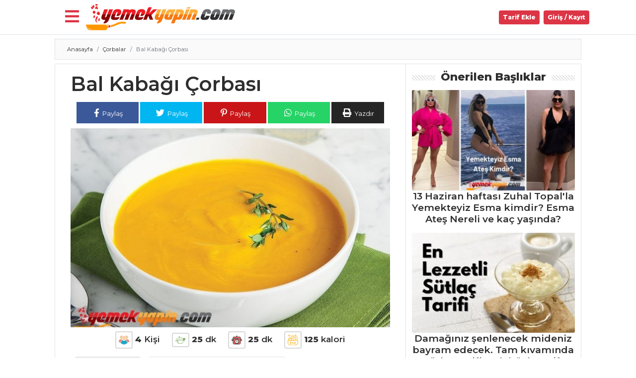

--- FILE ---
content_type: text/html; charset=UTF-8
request_url: https://yemekyapin.com/bal-kabagi-corbasi/
body_size: 16135
content:
<!DOCTYPE html>
<html lang="tr">
<head>
<title>Bal Kabağı Çorbası - Pratik, Nefis ve Lezzetli Tarifler</title>
<meta charset="utf-8">
<meta name="viewport" content="width=device-width, initial-scale=1, shrink-to-fit=no">
<meta name="description" content="Bal kabağı çorbası nasıl yapılır ?Bal kabağı çorbası en lezzetli yemek tarifleri. Bal kabağı çorbası pratik tarifi. Bal kabağı çorbası yapılışı. Bal kabağı çorb..">
<meta name="keywords" content="">
<meta name="author" content="Chef">
<meta property="og:type" content="website"/>
<meta property="og:url" content="https://yemekyapin.com/bal-kabagi-corbasi/"/>
<meta property="og:locale" content="tr_TR" />
<meta property="og:description" content="Bal kabağı çorbası nasıl yapılır ?Bal kabağı çorbası en lezzetli yemek tarifleri. Bal kabağı çorbası pratik tarifi. Bal kabağı çorbası yapılışı. Bal kabağı çorb.." />
<meta property="og:title" content="Bal Kabağı Çorbası - Pratik, Nefis ve Lezzetli Tarifler"/>
<meta property="og:image" content="https://yemekyapin.com/uploads/tarif/20783bal-kabagi-corbasi.jpg"/>
<meta property="og:site_name" content="Yemek Yapın"/>
<meta name="copyright" content="Yemek Yapın" />
<link rel="canonical" href="https://yemekyapin.com/bal-kabagi-corbasi/">
<link rel="shortcut icon" type="image/png" href="https://yemekyapin.com/favicon.png"/>
<link href="https://yemekyapin.com/public/vendor/bootstrap/css/bootstrap.min.css" rel="stylesheet">
<link rel="preconnect" href="https://fonts.gstatic.com">
<link href="https://fonts.googleapis.com/css2?family=Montserrat:wght@400;600;800&display=swap" rel="stylesheet">
<!-- <link href="https://fonts.googleapis.com/css2?family=Montserrat:ital,wght@0,100;0,300;0,600;0,800;0,900;1,400&display=swap" rel="stylesheet"> -->
<link href="https://yemekyapin.com/public/vendor/slider/swiper.min.css" rel="stylesheet">
<link rel="preload" href="https://yemekyapin.com/public/css/utarif.css" as="style" onload="this.onload=null;this.rel='stylesheet'">
    <noscript>
    <link href="https://yemekyapin.com/public/css/utarif.css" rel="stylesheet">
    </noscript>
<link rel="stylesheet" href="https://yemekyapin.com/public/css/cookiealert.css">
<link rel="stylesheet" href="https://cdnjs.cloudflare.com/ajax/libs/font-awesome/5.12.1/css/all.min.css">
<script src="https://yemekyapin.com/public/js/jquery.js"></script>
</head>
<body>
<div class="container-fluid border-bottom bg-white p-0 mb-2">
  <nav class="navbar navbar-expand-lg navbar-light" style="min-height:69px">
    <div class="container">
		<div class="buttonarea">
<button class="mr-lg-2 mr-1 text-danger bg-white" style="cursor:pointer" onclick="openNav()"><i class="fas fa-bars fa-2x"></i></button>
		</div>
<div id="myNav" class="overlaymenumobil">

<h2 class="title"><i class="fas fa-utensils"></i> Menü</h2>
<a href="javascript:void(0)" class="closebtn" onclick="closeNav()">&times;</a>
<div class="overlaymenumobil-content">
  
<ul class="nav flex-column">

          <li class="nav-item">
            <a data-push="true" data-target="#yemekyapin"  class="nav-link" href="https://yemekyapin.com/">ANASAYFA
            </a>
          </li>
          <li class="nav-item">
            <a data-push="true" data-target="#yemekyapin"  class="nav-link" href="https://yemekyapin.com/blog/">BLOG</a>
          </li>
                    <li class="nav-item">
            <a  class="nav-link" href="https://yemekyapin.com/blog/medya/">Medya</a>
          </li>
                    <li class="nav-item">
            <a  class="nav-link" href="https://yemekyapin.com/blog/aktuel/">Aktüel</a>
          </li>
                    <li class="nav-item">
            <a  class="nav-link" href="https://yemekyapin.com/blog/chefs/">Chefs</a>
          </li>
                    <li class="nav-item">
            <a  class="nav-link" href="https://yemekyapin.com/blog/haber/">Haber</a>
          </li>
                    <li class="nav-item">
            <a data-push="true" data-target="#yemekyapin"  class="nav-link" href="https://yemekyapin.com/onerilen-tarifler/">ŞEFİN TARİFLERİ</a>
          </li>
          <li class="nav-item">
            <a data-push="true" data-target="#yemekyapin"  class="nav-link" href="https://yemekyapin.com/menuler/">MENÜLER</a>
          </li>
       
        <li class="nav-item megamenu">
        <div aria-labelledby="megamneu"  class="p-0 m-0 bg-wheat shadow-sm">
          <div class="container">
            <div class="row bg-wheat p-2">

            <div class="col-lg-12 text-center">
            <h2>Tüm Kategoriler</h2>
            </div>
                  
                    <div class="col-lg-12 mb-4">
                      <h6 class="font-weight-bold text-uppercase border-bottom p-2"> <img src="https://yemekyapin.com/uploads/kategori/hamur.webp" height="20" alt=""> Hamur İşleri</h6>
                      <ul class="list-unstyled">
                                              <li class="nav-item border-bottom"><a data-push="true" data-target="#yemekyapin" href="https://yemekyapin.com/tuzlu-cay-kurabiyesi/" class="nav-link text-small pb-0"><i class="fas fa-cookie-bite"></i> Tuzlu Çay Kurabiyesi</a></li>
                                                    <li class="nav-item border-bottom"><a data-push="true" data-target="#yemekyapin" href="https://yemekyapin.com/zahterli-tuzlu-kurabiye/" class="nav-link text-small pb-0"><i class="fas fa-cookie-bite"></i> Zahterli Tuzlu Kurabiye</a></li>
                                                    <li class="nav-item border-bottom"><a data-push="true" data-target="#yemekyapin" href="https://yemekyapin.com/peynirli-ve-soganli-katmer/" class="nav-link text-small pb-0"><i class="fas fa-cookie-bite"></i> Peynirli  Ve Soğanlı Katmer</a></li>
                                                    <li class="nav-item"><strong><a data-push="true" data-target="#yemekyapin" href="https://yemekyapin.com/tarif/hamur-isleri" class="btn btn-outline-secondary p-2 my-2"> Hamur İşleri Tüm Tarifleri <i class="fas fa-chevron-right"></i></a></strong></li>
                      </ul>
                    </div>

                  
                    <div class="col-lg-12 mb-4">
                      <h6 class="font-weight-bold text-uppercase border-bottom p-2"> <img src="https://yemekyapin.com/uploads/kategori/masterchef.png" height="20" alt=""> Masterchef</h6>
                      <ul class="list-unstyled">
                                              <li class="nav-item border-bottom"><a data-push="true" data-target="#yemekyapin" href="https://yemekyapin.com/ustasindan-lezzetli-karidesli-taco-tarifi-ve-puf-noktalari/" class="nav-link text-small pb-0"><i class="fas fa-cookie-bite"></i> Ustasından lezzetli  karidesli taco tarifi ve püf noktaları...</a></li>
                                                    <li class="nav-item border-bottom"><a data-push="true" data-target="#yemekyapin" href="https://yemekyapin.com/midye-dolma-nasil-yapilir/" class="nav-link text-small pb-0"><i class="fas fa-cookie-bite"></i> Midye dolma nasıl yapılır?</a></li>
                                                    <li class="nav-item border-bottom"><a data-push="true" data-target="#yemekyapin" href="https://yemekyapin.com/geleneksel-hirvat-zrnovski-nasil-yapilir-t-puf-noktalari/" class="nav-link text-small pb-0"><i class="fas fa-cookie-bite"></i> Geleneksel Hırvat zrnovski nasıl yapılır?t Püf noktaları</a></li>
                                                    <li class="nav-item"><strong><a data-push="true" data-target="#yemekyapin" href="https://yemekyapin.com/tarif/masterchef" class="btn btn-outline-secondary p-2 my-2"> Masterchef Tüm Tarifleri <i class="fas fa-chevron-right"></i></a></strong></li>
                      </ul>
                    </div>

                  
                    <div class="col-lg-12 mb-4">
                      <h6 class="font-weight-bold text-uppercase border-bottom p-2"> <img src="https://yemekyapin.com/uploads/kategori/pasta.webp" height="20" alt=""> Pasta ve Tatlılar</h6>
                      <ul class="list-unstyled">
                                              <li class="nav-item border-bottom"><a data-push="true" data-target="#yemekyapin" href="https://yemekyapin.com/armutlu-frangipane-tart/" class="nav-link text-small pb-0"><i class="fas fa-cookie-bite"></i> ARMUTLU FRANGİPANE TART</a></li>
                                                    <li class="nav-item border-bottom"><a data-push="true" data-target="#yemekyapin" href="https://yemekyapin.com/cevizli-ve-kahve-glazurlu-kek/" class="nav-link text-small pb-0"><i class="fas fa-cookie-bite"></i> CEVİZLİ VE KAHVE GLAZÜRLÜ KEK</a></li>
                                                    <li class="nav-item border-bottom"><a data-push="true" data-target="#yemekyapin" href="https://yemekyapin.com/hurmali-ve-kakaolu-kek/" class="nav-link text-small pb-0"><i class="fas fa-cookie-bite"></i> HURMALI VE KAKAOLU KEK</a></li>
                                                    <li class="nav-item"><strong><a data-push="true" data-target="#yemekyapin" href="https://yemekyapin.com/tarif/pasta-ve-tatlilar" class="btn btn-outline-secondary p-2 my-2"> Pasta ve Tatlılar Tüm Tarifleri <i class="fas fa-chevron-right"></i></a></strong></li>
                      </ul>
                    </div>

                  
                    <div class="col-lg-12 mb-4">
                      <h6 class="font-weight-bold text-uppercase border-bottom p-2"> <img src="https://yemekyapin.com/uploads/kategori/corba.png" height="20" alt=""> Çorbalar</h6>
                      <ul class="list-unstyled">
                                              <li class="nav-item border-bottom"><a data-push="true" data-target="#yemekyapin" href="https://yemekyapin.com/kremali-pirasa-corbasi/" class="nav-link text-small pb-0"><i class="fas fa-cookie-bite"></i> Kremalı Pırasa Çorbası</a></li>
                                                    <li class="nav-item border-bottom"><a data-push="true" data-target="#yemekyapin" href="https://yemekyapin.com/midye-corbasi/" class="nav-link text-small pb-0"><i class="fas fa-cookie-bite"></i> Midye Çorbası</a></li>
                                                    <li class="nav-item border-bottom"><a data-push="true" data-target="#yemekyapin" href="https://yemekyapin.com/fasulyeli-misir-corbasi/" class="nav-link text-small pb-0"><i class="fas fa-cookie-bite"></i> Fasulyeli Mısır Çorbası</a></li>
                                                    <li class="nav-item"><strong><a data-push="true" data-target="#yemekyapin" href="https://yemekyapin.com/tarif/corbalar" class="btn btn-outline-secondary p-2 my-2"> Çorbalar Tüm Tarifleri <i class="fas fa-chevron-right"></i></a></strong></li>
                      </ul>
                    </div>

                  
                    <div class="col-lg-12 mb-4">
                      <h6 class="font-weight-bold text-uppercase border-bottom p-2"> <img src="https://yemekyapin.com/uploads/kategori/et-yemekleri.png" height="20" alt=""> Et Yemekleri</h6>
                      <ul class="list-unstyled">
                                              <li class="nav-item border-bottom"><a data-push="true" data-target="#yemekyapin" href="https://yemekyapin.com/dalyan-kofte/" class="nav-link text-small pb-0"><i class="fas fa-cookie-bite"></i> Dalyan Köfte</a></li>
                                                    <li class="nav-item border-bottom"><a data-push="true" data-target="#yemekyapin" href="https://yemekyapin.com/domatesli-kebap/" class="nav-link text-small pb-0"><i class="fas fa-cookie-bite"></i> Domatesli Kebap</a></li>
                                                    <li class="nav-item border-bottom"><a data-push="true" data-target="#yemekyapin" href="https://yemekyapin.com/halep-usulu-yogurtlu-sis-kofte/" class="nav-link text-small pb-0"><i class="fas fa-cookie-bite"></i> Halep Usulü Yoğurtlu Şiş Köfte</a></li>
                                                    <li class="nav-item"><strong><a data-push="true" data-target="#yemekyapin" href="https://yemekyapin.com/tarif/et-yemekleri" class="btn btn-outline-secondary p-2 my-2"> Et Yemekleri Tüm Tarifleri <i class="fas fa-chevron-right"></i></a></strong></li>
                      </ul>
                    </div>

                  
                    <div class="col-lg-12 mb-4">
                      <h6 class="font-weight-bold text-uppercase border-bottom p-2"> <img src="https://yemekyapin.com/uploads/kategori/sebze.webp" height="20" alt=""> Sebze Yemekleri</h6>
                      <ul class="list-unstyled">
                                              <li class="nav-item border-bottom"><a data-push="true" data-target="#yemekyapin" href="https://yemekyapin.com/soya-fasulyesi-humus/" class="nav-link text-small pb-0"><i class="fas fa-cookie-bite"></i> Soya Fasulyesi Humus</a></li>
                                                    <li class="nav-item border-bottom"><a data-push="true" data-target="#yemekyapin" href="https://yemekyapin.com/zeytinyagli-enginar/" class="nav-link text-small pb-0"><i class="fas fa-cookie-bite"></i> Zeytinyağlı Enginar</a></li>
                                                    <li class="nav-item border-bottom"><a data-push="true" data-target="#yemekyapin" href="https://yemekyapin.com/erikli-yavan-dolma/" class="nav-link text-small pb-0"><i class="fas fa-cookie-bite"></i> Erikli Yavan Dolma</a></li>
                                                    <li class="nav-item"><strong><a data-push="true" data-target="#yemekyapin" href="https://yemekyapin.com/tarif/sebze-yemekleri" class="btn btn-outline-secondary p-2 my-2"> Sebze Yemekleri Tüm Tarifleri <i class="fas fa-chevron-right"></i></a></strong></li>
                      </ul>
                    </div>

                  
                    <div class="col-lg-12 mb-4">
                      <h6 class="font-weight-bold text-uppercase border-bottom p-2"> <img src="https://yemekyapin.com/uploads/kategori/salata.webp" height="20" alt=""> Salatalar</h6>
                      <ul class="list-unstyled">
                                              <li class="nav-item border-bottom"><a data-push="true" data-target="#yemekyapin" href="https://yemekyapin.com/taze-bakla-salatasi/" class="nav-link text-small pb-0"><i class="fas fa-cookie-bite"></i> Taze Bakla Salatası</a></li>
                                                    <li class="nav-item border-bottom"><a data-push="true" data-target="#yemekyapin" href="https://yemekyapin.com/narli-meksika-fasulyesi-salatasi/" class="nav-link text-small pb-0"><i class="fas fa-cookie-bite"></i> Narlı Meksika Fasulyesi Salatası</a></li>
                                                    <li class="nav-item border-bottom"><a data-push="true" data-target="#yemekyapin" href="https://yemekyapin.com/renkli-biberli-kuskus-salatasi/" class="nav-link text-small pb-0"><i class="fas fa-cookie-bite"></i> RENKLİ BİBERLİ KUSKUS SALATASI</a></li>
                                                    <li class="nav-item"><strong><a data-push="true" data-target="#yemekyapin" href="https://yemekyapin.com/tarif/salatalar" class="btn btn-outline-secondary p-2 my-2"> Salatalar Tüm Tarifleri <i class="fas fa-chevron-right"></i></a></strong></li>
                      </ul>
                    </div>

                  
                    <div class="col-lg-12 mb-4">
                      <h6 class="font-weight-bold text-uppercase border-bottom p-2"> <img src="https://yemekyapin.com/uploads/kategori/meze.webp" height="20" alt=""> Mezeler</h6>
                      <ul class="list-unstyled">
                                              <li class="nav-item border-bottom"><a data-push="true" data-target="#yemekyapin" href="https://yemekyapin.com/pasa-mezesi/" class="nav-link text-small pb-0"><i class="fas fa-cookie-bite"></i> Paşa Mezesi</a></li>
                                                    <li class="nav-item border-bottom"><a data-push="true" data-target="#yemekyapin" href="https://yemekyapin.com/tulum-peynirli-ve-findikli-domatesler/" class="nav-link text-small pb-0"><i class="fas fa-cookie-bite"></i> Tulum Peynirli ve Fındıklı Domatesler</a></li>
                                                    <li class="nav-item border-bottom"><a data-push="true" data-target="#yemekyapin" href="https://yemekyapin.com/bat/" class="nav-link text-small pb-0"><i class="fas fa-cookie-bite"></i> Bat</a></li>
                                                    <li class="nav-item"><strong><a data-push="true" data-target="#yemekyapin" href="https://yemekyapin.com/tarif/mezeler" class="btn btn-outline-secondary p-2 my-2"> Mezeler Tüm Tarifleri <i class="fas fa-chevron-right"></i></a></strong></li>
                      </ul>
                    </div>

                  
                    <div class="col-lg-12 mb-4">
                      <h6 class="font-weight-bold text-uppercase border-bottom p-2"> <img src="https://yemekyapin.com/uploads/kategori/balik.jpg" height="20" alt=""> Balık Yemekleri</h6>
                      <ul class="list-unstyled">
                                              <li class="nav-item border-bottom"><a data-push="true" data-target="#yemekyapin" href="https://yemekyapin.com/supriz-somon-toplari/" class="nav-link text-small pb-0"><i class="fas fa-cookie-bite"></i> Süpriz Somon Topları</a></li>
                                                    <li class="nav-item border-bottom"><a data-push="true" data-target="#yemekyapin" href="https://yemekyapin.com/sebzeli-mezgit-kavurma/" class="nav-link text-small pb-0"><i class="fas fa-cookie-bite"></i> Sebzeli Mezgit Kavurma</a></li>
                                                    <li class="nav-item border-bottom"><a data-push="true" data-target="#yemekyapin" href="https://yemekyapin.com/hamsi-kizartma/" class="nav-link text-small pb-0"><i class="fas fa-cookie-bite"></i> Hamsi Kızartma</a></li>
                                                    <li class="nav-item"><strong><a data-push="true" data-target="#yemekyapin" href="https://yemekyapin.com/tarif/balik-yemekleri" class="btn btn-outline-secondary p-2 my-2"> Balık Yemekleri Tüm Tarifleri <i class="fas fa-chevron-right"></i></a></strong></li>
                      </ul>
                    </div>

                  
                    <div class="col-lg-12 mb-4">
                      <h6 class="font-weight-bold text-uppercase border-bottom p-2"> <img src="https://yemekyapin.com/uploads/kategori/makarna.webp" height="20" alt=""> Pilav ve Makarna</h6>
                      <ul class="list-unstyled">
                                              <li class="nav-item border-bottom"><a data-push="true" data-target="#yemekyapin" href="https://yemekyapin.com/borulceli-pirinc-pilavi/" class="nav-link text-small pb-0"><i class="fas fa-cookie-bite"></i> BÖRÜLCELİ PİRİNÇ PİLAVI</a></li>
                                                    <li class="nav-item border-bottom"><a data-push="true" data-target="#yemekyapin" href="https://yemekyapin.com/milfoy-kasesinde-patlicanli-pilav/" class="nav-link text-small pb-0"><i class="fas fa-cookie-bite"></i> Milföy Kasesinde Patlıcanlı Pilav</a></li>
                                                    <li class="nav-item border-bottom"><a data-push="true" data-target="#yemekyapin" href="https://yemekyapin.com/cigerli-ve-kestaneli-pilav/" class="nav-link text-small pb-0"><i class="fas fa-cookie-bite"></i> CİĞERLİ VE KESTANELİ PİLAV</a></li>
                                                    <li class="nav-item"><strong><a data-push="true" data-target="#yemekyapin" href="https://yemekyapin.com/tarif/pilav-ve-makarna" class="btn btn-outline-secondary p-2 my-2"> Pilav ve Makarna Tüm Tarifleri <i class="fas fa-chevron-right"></i></a></strong></li>
                      </ul>
                    </div>

                  
                    <div class="col-lg-12 mb-4">
                      <h6 class="font-weight-bold text-uppercase border-bottom p-2"> <img src="https://yemekyapin.com/uploads/kategori/icecekler.png" height="20" alt=""> İçecekler</h6>
                      <ul class="list-unstyled">
                                              <li class="nav-item border-bottom"><a data-push="true" data-target="#yemekyapin" href="https://yemekyapin.com/naneli-limon-serbeti/" class="nav-link text-small pb-0"><i class="fas fa-cookie-bite"></i> Naneli Limon Şerbeti</a></li>
                                                    <li class="nav-item border-bottom"><a data-push="true" data-target="#yemekyapin" href="https://yemekyapin.com/demirhindi-serbeti/" class="nav-link text-small pb-0"><i class="fas fa-cookie-bite"></i> Demirhindi Şerbeti</a></li>
                                                    <li class="nav-item border-bottom"><a data-push="true" data-target="#yemekyapin" href="https://yemekyapin.com/reyhan-serbeti/" class="nav-link text-small pb-0"><i class="fas fa-cookie-bite"></i> Reyhan Şerbeti</a></li>
                                                    <li class="nav-item"><strong><a data-push="true" data-target="#yemekyapin" href="https://yemekyapin.com/tarif/icecekler" class="btn btn-outline-secondary p-2 my-2"> İçecekler Tüm Tarifleri <i class="fas fa-chevron-right"></i></a></strong></li>
                      </ul>
                    </div>

              
            </div>
          </div>
        </div>
      </li>
      
          </ul>

</div>
</div>







<script>
function openNav() {
document.getElementById("myNav").style.width = "20%";
}

function closeNav() {
document.getElementById("myNav").style.width = "0%";
}
</script>
		      <a data-push="true" data-target="#yemekyapin" class="navbar-brand" href="https://yemekyapin.com/"><img class="logo" src="https://yemekyapin.com/img.php?src=logo.png&w=300" alt="Pratik, Nefis ve Lezzetli Tarifler"></a>
		<div class="form-inline my-2 my-lg-0 col-lg-6 col-sm-12">
 <script async src='https://cse.google.com/cse.js?cx=partner-pub-6107985550184338:e4jkguq5dpb'></script><div class="gcse-searchbox-only"></div>
 </div>
		 
		 
		  <div class=" collapse navbar-collapse" id="navbarResponsive">

        <ul class="navbar-nav ml-auto">
		  <li class="nav-item">
<a class="nav-link badge badge-danger p-2 rounded mr-2 text-white" href="https://yemekyapin.com/tarif-ekle"> Tarif Ekle</a>
</li>
<li class="nav-item uyepanel">
<a class="nav-link badge badge-danger p-2 rounded text-white" style="cursor:pointer" data-toggle="modal" data-target=".bd-example-modal-lg"> Giriş / Kayıt</a>
</li>



          </ul>
		  
      </div>
    </div>
  </nav>
    </div> 
  <div class="container bg-white" id="yemekyapin">

  
<div class="row justify-content-center" xmlns="http://www.w3.org/1999/xhtml" itemscope itemtype="http://schema.org/Recipe">
 <div class="col-lg-12 pl-lg-2 p-0 breads border mb-2">
    <nav aria-label="breadcrumb">
  <ol class="breadcrumb singlebreadcrumb">
    <li class="breadcrumb-item"><a data-push="true" data-target="#yemekyapin" href="https://yemekyapin.com/">Anasayfa</a></li>
    <li class="breadcrumb-item"><a data-push="true" data-target="#yemekyapin" href="https://yemekyapin.com/tarif/corbalar/">Çorbalar</a></li>
    <li class="breadcrumb-item active" aria-current="page">Bal Kabağı Çorbası</li>
  </ol>
</nav>
<script type="application/ld+json">
    {
      "@context": "https://schema.org",
      "@type": "BreadcrumbList",
      "itemListElement": [{
        "@type": "ListItem",
        "position": 1,
        "name": "Tarifler",
        "item": "https://yemekyapin.com/"
      },{
        "@type": "ListItem",
        "position": 2,
        "name": "Çorbalar",
        "item": "https://yemekyapin.com/tarif/corbalar/"
      },{
        "@type": "ListItem",
        "position": 3,
        "name": "Bal Kabağı Çorbası",
        "item": "https://yemekyapin.com/Bal Kabağı Çorbası/"
      }]
    }
    </script>



    </div>
<meta itemprop="name" content="Bal Kabağı Çorbası" />
<meta itemprop="headline" content="Bal Kabağı Çorbası" />
<meta itemprop="description" content="Bal kabağı çorbası nasıl yapılır ?Bal kabağı çorbası en lezzetli yemek tarifleri. Bal kabağı çorbası pratik tarifi. Bal kabağı çorbası yapılışı. Bal kabağı çorb.." />
<meta itemprop="datePublished" content="2020-02-25 00:32:21" />
<meta itemprop="dateModified" content="2020-02-25 00:32:21" />
<meta itemprop="url" content="https://yemekyapin.com/bal-kabagi-corbasi/" />
<meta itemprop="author" content="sef" />
<meta itemprop="mainEntityOfPage" content="https://yemekyapin.com/bal-kabagi-corbasi/" />
<div style="display: none;" itemprop="image" itemscope itemtype="https://schema.org/ImageObject">
<meta itemprop="url" content="https://yemekyapin.com/uploads/tarif/20783bal-kabagi-corbasi.jpg" />
<meta itemprop="width" content="800" />
<meta itemprop="height" content="600" />
<div style="display: none;" itemprop="publisher" itemscope itemtype="https://schema.org/Organization">
<meta itemprop="name" content="Pratik, Nefis ve Lezzetli Tarifler" />
<meta itemprop="url" content="https://yemekyapin.com/" />
<div itemprop="logo" itemscope itemtype="https://schema.org/ImageObject">
<meta itemprop="url" content="https://yemekyapin.com/logo.png" />
</div>
</div>
</div>
 <div class="col-lg-8 border mb-2 single-tarif">
<div class="row p-lg-3">
	 <div class="col-lg-12 mobiltitles m-0">
        <h1 class="fw9" itemprop="name">Bal Kabağı Çorbası</h1>
        <meta itemprop="mainEntityOfPage" content="True" />
        <meta itemprop="isFamilyFriendly" content="true" />
</div>
  <div class="col-lg-12 text-center">
  <div class="sosyal">
    <a target="_blank" href="https://www.facebook.com/sharer/sharer.php?u=https://yemekyapin.com/bal-kabagi-corbasi/"><button class="text-white facebook mt-1"> <i class="fab fa-facebook-f"></i> Paylaş</button></a>
    <a target="_blank" href="https://twitter.com/intent/tweet?text=https://yemekyapin.com/bal-kabagi-corbasi/"><button class="text-white twitter mt-1"> <i class="fab fa-twitter"></i> Paylaş</button></a>
    <a target="_blank" href="https://www.pinterest.com/pin/create/button/?url=https://yemekyapin.com/bal-kabagi-corbasi/&media=https://yemekyapin.com/uploads/tarif/20783bal-kabagi-corbasi.jpg&description=Bal Kabağı Çorbası"><button class="text-white pinterest mt-1"> <i class="fab fa-pinterest-p"></i> Paylaş</button></a>
    <a target="_blank" href="whatsapp://send?text=https://yemekyapin.com/bal-kabagi-corbasi/" data-action="share/whatsapp/share"><button class="text-white whatsapp mt-1"> <i class="fab fa-whatsapp"></i> Paylaş</button></a>
    <button class="mt-1 yazdirbtn text-white" onclick="window.print();return false;"> <i class="fas fa-print"></i> Yazdır</button></a>
  </div>
</div>
<meta itemprop="totalTime" content="PT50M" />
<div class="col-lg-12"> 
<div class="swiper-container">  

    <div class="swiper-wrapper">
      					
      <div class="swiper-slide" style="background:url('https://yemekyapin.com/img.php?src=uploads/tarif/20783bal-kabagi-corbasi.jpg&w=790&h=');  background-position: center center;
  background-repeat: no-repeat;
  background-size: cover;
  overflow: hidden;">
<div style="margin:200px;"></div>
 </div>
            </div>
      </div>

</div>
<div class="single-text p-2 yazdir">
                                    <div class="row mx-2 mx-lg-0">
                            
										 <div class="col-lg-12 p-0 tarifdetay">       
<p><img src="https://yemekyapin.com/public/img/kisiler.png" alt=""> <span itemprop="recipeYield"><strong>4</strong></span> Kişi</p>
<p><img src="https://yemekyapin.com/public/img/hazirlama.png" alt=""> <meta itemprop="prepTime" content="PT25M"><strong>25</strong> dk</p>
<p><img src="https://yemekyapin.com/public/img/pisirme.png" alt="">  <meta itemprop="cookTime" content="PT25M"><strong>25</strong> dk</p>       
<p><img src="https://yemekyapin.com/public/img/kalori.png" alt=""> <strong>125</strong> kalori</p>      
</div>
                                      <div class="col-lg-12">
										  
										  <div class="row">
										  	
											  	<div class="col-lg-3 col-3">
													         <form action="" method="POST">
        <input type="hidden" name="id" value="2158">
                  <button type="button" class=" defterbutonu btn-block text-dark radius border" data-toggle="modal" data-target=".bd-example-modal-lg"><i class="fas fa-book-open"></i> Kaydet</button>
         
 
 </form>
                                </div>
                        											  
											  <div class="col-lg-5 col-9 postmeta text-center p-0">
												  <div class="border rounded padding5">
												  <span><a href="#yorum"><i class="far fa-comments"></i> <strong>0</strong> Yorum</span> </a>
                          <span><a data-push="true" data-target="#yemekyapin" href="https://yemekyapin.com/uye/sef"><img class="p-0" src="https://yemekyapin.com/img.php?src=https://yemekyapin.com/uploads/user/profil/604003-sef.jpg&w=25" width="25" height="25" alt=""> sef</a></span>
												  </div>
                        </div>
                        
                        
											  
											  <div class="col-lg-4">
											  <div class="overall-rating" itemprop="aggregateRating" itemscope itemtype="https://schema.org/AggregateRating">
        (Ortalama oy: <span id="avgrat" itemprop="ratingValue">5.0</span>
        Toplam <span id="totalrat" itemprop="reviewCount">2</span> oy)</span>
        <span style="display:none;" itemprop="bestRating">5</span> 
        <span style="display:none;" itemprop="worstRating">1</span> 
    </div>
    <div class="rate">
        <input type="radio" id="star5" name="rating" value="5" checked="checked">
        <label for="star5"></label>
        <input type="radio" id="star4" name="rating" value="4" checked="checked">
        <label for="star4"></label>
        <input type="radio" id="star3" name="rating" value="3" checked="checked">
        <label for="star3"></label>
        <input type="radio" id="star2" name="rating" value="2" checked="checked">
        <label for="star2"></label>
        <input type="radio" id="star1" name="rating" value="1" checked="checked">
        <label for="star1"></label>
    </div>
											  </div>
										  
										  </div>

    <meta style="display:none;" itemprop="recipeCuisine" content="Turkish" />

                                      </div>
                                   

                                   <div class="entry">
                                     
                  <p>Bal kabağı çorbası nasıl yapılır ?Bal kabağı çorbası en lezzetli yemek tarifleri. Bal kabağı çorbası pratik tarifi. Bal kabağı çorbası yapılışı. Bal kabağı çorbası için gerekli malzemeler.Bal kabağı bol lifli bir meyvedir.Potasyum,kalsiyum, magnezyum,fosfor gibi elementler içerir.En çok kabak tatlı olarak tüketilmesine rağmen son yıllarda,kabak çorbası en çok ararnan çorbalar arasındadır.Sizin de denemenizi tavsiye ederim.</p>                  
                                    </div>

                  <div class="singlelist">  
      
                    
                  <h2 class="modulh yazdir"> Gerekli Malzemeler </h2> 
      <ul itemprop="recipeIngredient">
<li itemprop="ingredients">3 yemek kaşığı tereyağı</li>
<li itemprop="ingredients">300 gr bal kabağı</li>
<li itemprop="ingredients">1 soğan</li>
<li itemprop="ingredients">1 havuç</li>
<li itemprop="ingredients">2 su bardağı et suyu</li>
<li itemprop="ingredients">2 su bardağı süt</li>
<li itemprop="ingredients">1 tutam safran</li>
<li itemprop="ingredients">1 tutam tane karabiber</li>
<li itemprop="ingredients">1 tutam muskat</li>
<li itemprop="ingredients">Tuz</li>
<li itemprop="ingredients">Krema</li>
</ul></div>


                    
                    </div>
                    
           </div>



                  
<div class="col-lg-12  singlelist2"> 
  <h2 class="modulh yazdir"> Nasıl Hazırlanır? </h2>   
  <ol  itemprop="recipeInstructions">  
  <li><span> <p>Soğanların kabuğunu soyup küçük doğrayın. Havuç ve bal kabağını küçük parçalar şeklinde doğrayın. Tereyağını tencereye alıp ısıtın.</span><div class='divider text-center'><i class='fas fa-cookie'></i></div></li><li><span>  Soğan, bal kabağı ve havucu ekleyip yakmadan kavurun. Et suyunu ekleyip tencerenin kapağı kapalı bir şekilde haşlayın. Sebzeleri karıştırıcıyla püre şeklinde ezin.</span><div class='divider text-center'><i class='fas fa-cookie'></i></div></li><li><span> Tuz ve baharatı ekleyip bir taşım daha pişirin. Çorbayı kaselere paylaştırıp kremayı kalp şeklinde çorbanın üzerine sıkın. Sıcak servis yapın.</p></span><div class='divider text-center'><i class='fas fa-cookie'></i></div></li>  </ol> 
</div>
   




<div class="col-lg-12 my-2 text-center">
  25 Şubat 2020 00:32:21</div>

 

<div class="col-lg-12 benzer">
                <h3 class="modulh">Bunları Denediniz mi?</h3>
              </div>
              <div class="col-lg-12">
                <div class="row benzer">
  <div class="col-lg-6 col-md-6 mb-4 benzertarifler">
  <a data-push="true" data-target="#yemekyapin" href="https://yemekyapin.com/suzme-sebze-corbasi/">
                <div class="card h-100 text-center">
                  <div class="menu">
                  <div class="onefoodimage">
					  
<img class="card-img-top" src="https://yemekyapin.com/img.php?src=https://yemekyapin.com/uploads/tarif/27813suzme-sebze-corbasi.jpg&w=354" width="354" height="" alt="Süzme Sebze Çorbası">                  
</div>
<div class="col-lg-12 p-0 tarifdetay">       
<p><img src="https://yemekyapin.com/public/img/kisiler.png" alt=""><strong>6</strong></span> kişi</p>
<p><img src="https://yemekyapin.com/public/img/hazirlama.png" alt=""><strong>15</strong> dk.</p>
<p><img src="https://yemekyapin.com/public/img/pisirme.png" alt=""><strong>30</strong> dk.</p>           
</div>
      </div>
            <div class="card-body py-0">
                  <i class="fas fa-star text-warning"></i><i class="fas fa-star text-warning"></i><i class="fas fa-star text-warning"></i><i class="fas fa-star text-warning"></i><i class="fas fa-star text-warning"></i><br><small>(Ortalama Oy: 5.0 Oy veren: 1)</small><br>                    <h4 class="benzer-title fw9">Süzme Sebze Çorbası</h4>
                  </div>
                </div>
                </a>
              </div>
  <div class="col-lg-6 col-md-6 mb-4 benzertarifler">
  <a data-push="true" data-target="#yemekyapin" href="https://yemekyapin.com/salcali-mantar-corbasi/">
                <div class="card h-100 text-center">
                  <div class="menu">
                  <div class="onefoodimage">
					  
<img class="card-img-top" src="https://yemekyapin.com/img.php?src=https://yemekyapin.com/uploads/tarif/20813salcali-mantar-corbasi.jpg&w=354" width="354" height="" alt="Salçalı Mantar Çorbası">                  
</div>
<div class="col-lg-12 p-0 tarifdetay">       
<p><img src="https://yemekyapin.com/public/img/kisiler.png" alt=""><strong>4</strong></span> kişi</p>
<p><img src="https://yemekyapin.com/public/img/hazirlama.png" alt=""><strong>10</strong> dk.</p>
<p><img src="https://yemekyapin.com/public/img/pisirme.png" alt=""><strong>15</strong> dk.</p>           
</div>
      </div>
            <div class="card-body py-0">
                  <i class="fas fa-star text-warning"></i><i class="fas fa-star text-warning"></i><i class="fas fa-star text-warning"></i><i class="far fa-star"></i><i class="far fa-star"></i><br><small>(Ortalama Oy: 3.4 Oy veren: 7)</small><br>                    <h4 class="benzer-title fw9">Salçalı Mantar Çorbası</h4>
                  </div>
                </div>
                </a>
              </div>
  <div class="col-lg-6 col-md-6 mb-4 benzertarifler">
  <a data-push="true" data-target="#yemekyapin" href="https://yemekyapin.com/tutmac-corbasi/">
                <div class="card h-100 text-center">
                  <div class="menu">
                  <div class="onefoodimage">
					  
<img class="card-img-top" src="https://yemekyapin.com/img.php?src=https://yemekyapin.com/uploads/tarif/31434tutmaç.jpg&w=354" width="354" height="" alt="Tutmaç Çorbası">                  
</div>
<div class="col-lg-12 p-0 tarifdetay">       
<p><img src="https://yemekyapin.com/public/img/kisiler.png" alt=""><strong>4</strong></span> kişi</p>
<p><img src="https://yemekyapin.com/public/img/hazirlama.png" alt=""><strong>10</strong> dk.</p>
<p><img src="https://yemekyapin.com/public/img/pisirme.png" alt=""><strong>25</strong> dk.</p>           
</div>
      </div>
            <div class="card-body py-0">
                  <i class="fas fa-star text-warning"></i><i class="fas fa-star text-warning"></i><i class="fas fa-star text-warning"></i><i class="fas fa-star text-warning"></i><i class="fas fa-star text-warning"></i><br><small>(Ortalama Oy: 5.0 Oy veren: 3)</small><br>                    <h4 class="benzer-title fw9">Tutmaç Çorbası</h4>
                  </div>
                </div>
                </a>
              </div>
  <div class="col-lg-6 col-md-6 mb-4 benzertarifler">
  <a data-push="true" data-target="#yemekyapin" href="https://yemekyapin.com/bugday-corbasi/">
                <div class="card h-100 text-center">
                  <div class="menu">
                  <div class="onefoodimage">
					  
<img class="card-img-top" src="https://yemekyapin.com/img.php?src=https://yemekyapin.com/uploads/tarif/26905buğday.jpg&w=354" width="354" height="" alt="Buğday Çorbası">                  
</div>
<div class="col-lg-12 p-0 tarifdetay">       
<p><img src="https://yemekyapin.com/public/img/kisiler.png" alt=""><strong>5</strong></span> kişi</p>
<p><img src="https://yemekyapin.com/public/img/hazirlama.png" alt=""><strong>15</strong> dk.</p>
<p><img src="https://yemekyapin.com/public/img/pisirme.png" alt=""><strong>30</strong> dk.</p>           
</div>
      </div>
            <div class="card-body py-0">
                  <i class="fas fa-star text-warning"></i><i class="fas fa-star text-warning"></i><i class="fas fa-star text-warning"></i><i class="fas fa-star text-warning"></i><i class="fas fa-star text-warning"></i><br><small>(Ortalama Oy: 5.0 Oy veren: 2)</small><br>                    <h4 class="benzer-title fw9">Buğday Çorbası</h4>
                  </div>
                </div>
                </a>
              </div>
</div>
</div>

<div class="col-md-12 p-3 text-center mb-3 yorumlistesi" id="yorum">  
<div class="yorumlar" id="yorumlar2158">
<button id="2158" class="btn btn-outline-secondary btn-xl p-3 btn-block yorumgoruntule">YORUMLARI GÖRÜNTÜLE (<strong>0</strong>) / YORUM YAP <i class="fas fa-location-arrow fa-lg"></i></button>
<span class="loding" style="display: none;">Yorum Alanı Yükleniyor.. Lütfen Bekleyiniz..</span>          
</div></div>



<script type="text/javascript">
	var api= "https://yemekyapin.com/api";
$(document).ready(function(){
    $(document).on('click','.yorumgoruntule',function(){
        var ID = $(this).attr('id');
        $('.yorumgoruntule').hide();
        $('.loding').show();
        $.ajax({
            type:'POST',
            url: api+'/yorumlar',
            data:'id='+ID,
            success:function(html){
                $('#yorumlar'+ID).remove();
                $('.yorumlistesi').append(html);
            }
        });
    });
});
</script>



</div>
    </div>
<div class="col-lg-4 px-1 sidebar border border-left-0">
<div class="widget px-2 sonblog">
<h3 class="modulh">
Önerilen Başlıklar
</h3>
  <ul class="list-group sonblog bg-wheat">
      <li class="blogpost mb-2" style="min-height:160px;"><a data-push="true" data-target="#yemekyapin" href="https://yemekyapin.com/13-haziran-haftasi-zuhal-topal-la-yemekteyiz-esma-kimdir-esma-ates-nereli-ve-kac-yasinda/">
  <img class="img-fluid image" src="https://yemekyapin.com/img.php?src=uploads/blog/325-lahana (2).jpg&w=350" width="350" height="150" alt="13 Haziran haftası Zuhal Topal'la Yemekteyiz Esma kimdir? Esma Ateş Nereli ve kaç yaşında? ">  <h4>13 Haziran haftası Zuhal Topal'la Yemekteyiz Esma kimdir? Esma Ateş Nereli ve kaç yaşında? </h4>
  </a>
</li>
        <li class="blogpost mb-2" style="min-height:160px;"><a data-push="true" data-target="#yemekyapin" href="https://yemekyapin.com/damaginiz-senlenecek-mideniz-bayram-edecek-tam-kivaminda-sutlac-tarifi-yok-boyle-tarif/">
  <img class="img-fluid image" src="https://yemekyapin.com/img.php?src=uploads/blog/331-lezzetli-sutlac-tarifi.jpg&w=350" width="350" height="150" alt="Damağınız şenlenecek mideniz bayram edecek. Tam kıvamında sütlaç tarifi. Yok böyle tarif!">  <h4>Damağınız şenlenecek mideniz bayram edecek. Tam kıvamında sütlaç tarifi. Yok böyle tarif!</h4>
  </a>
</li>
        <li class="blogpost mb-2" style="min-height:160px;"><a data-push="true" data-target="#yemekyapin" href="https://yemekyapin.com/12-mayis-kadir-ezildi-ile-en-hamarat-benim-aleyna-kimdir-menusu-kac-puan-aldi-en-hamarat-benim-aleyna-sener-nereli-ve-kac-yasinda/">
  <img class="img-fluid image" src="https://yemekyapin.com/img.php?src=uploads/blog/831-Screenshot_81.jpg&w=350" width="350" height="150" alt="12 Mayıs Kadir Ezildi İle En Hamarat Benim Aleyna Kimdir? Menüsü Kaç Puan Aldı? En Hamarat Benim Aleyna Şener Nereli Ve Kaç Yaşında?">  <h4>12 Mayıs Kadir Ezildi İle En Hamarat Benim Aleyna Kimdir? Menüsü Kaç Puan Aldı? En Hamarat Benim Aleyna Şener Nereli Ve Kaç Yaşında?</h4>
  </a>
</li>
        <li class="blogpost mb-2" style="min-height:160px;"><a data-push="true" data-target="#yemekyapin" href="https://yemekyapin.com/11-mayis-kadir-ezildi-ile-en-hamarat-benim-fatma-meral-kimdir-en-hamarat-benim-fatma-meral-bektas-nereli-ve-kac-yasinda/">
  <img class="img-fluid image" src="https://yemekyapin.com/img.php?src=uploads/blog/79-Screenshot_78.jpg&w=350" width="350" height="150" alt="11 Mayıs Kadir Ezildi İle En Hamarat Benim Fatma Meral Kimdir? En Hamarat Benim Fatma Meral Bektaş Nereli Ve Kaç Yaşında?">  <h4>11 Mayıs Kadir Ezildi İle En Hamarat Benim Fatma Meral Kimdir? En Hamarat Benim Fatma Meral Bektaş Nereli Ve Kaç Yaşında?</h4>
  </a>
</li>
        <li class="blogpost mb-2" style="min-height:160px;"><a data-push="true" data-target="#yemekyapin" href="https://yemekyapin.com/11-mayis-zuhal-topal-la-yemekteyiz-selim-burak-kimdir-yemekteyiz-selim-burak-sahin-nereli-ve-kac-yasinda/">
  <img class="img-fluid image" src="https://yemekyapin.com/img.php?src=uploads/blog/121-Screenshot_75.jpg&w=350" width="350" height="150" alt="11 Mayıs Zuhal Topal'la Yemekteyiz Selim Burak Kimdir? Yemekteyiz Selim Burak Şahin Nereli Ve Kaç Yaşında? ">  <h4>11 Mayıs Zuhal Topal'la Yemekteyiz Selim Burak Kimdir? Yemekteyiz Selim Burak Şahin Nereli Ve Kaç Yaşında? </h4>
  </a>
</li>
        <li class="blogpost mb-2" style="min-height:160px;"><a data-push="true" data-target="#yemekyapin" href="https://yemekyapin.com/10-mayis-zuhal-topal-la-yemekteyiz-derya-kimdir-menusu-kac-puan-aldi-yemekteyiz-derya-kucukkizilkaya-nereli-ve-kac-yasinda/">
  <img class="img-fluid image" src="https://yemekyapin.com/img.php?src=uploads/blog/502-Screenshot_72.jpg&w=350" width="350" height="150" alt="10 Mayıs Zuhal Topal'la Yemekteyiz Derya Kimdir? Menüsü Kaç Puan Aldı? Yemekteyiz Derya Küçükkızılkaya Nereli Ve Kaç Yaşında?">  <h4>10 Mayıs Zuhal Topal'la Yemekteyiz Derya Kimdir? Menüsü Kaç Puan Aldı? Yemekteyiz Derya Küçükkızılkaya Nereli Ve Kaç Yaşında?</h4>
  </a>
</li>
        <li class="blogpost mb-2" style="min-height:160px;"><a data-push="true" data-target="#yemekyapin" href="https://yemekyapin.com/10-mayis-kadir-ezildi-ile-en-hamarat-benim-rukiye-kimdir-menusu-kac-puan-aldi-en-hamarat-benim-rukiye-kepkan-kac-yasinda-ve-nereli/">
  <img class="img-fluid image" src="https://yemekyapin.com/img.php?src=uploads/blog/901-Screenshot_68.jpg&w=350" width="350" height="150" alt="9 Mayıs Zuhal Topal'la Yemekteyiz Şevki Kimdir? Menüsü Kaç Puan Aldı? Yemekteyiz Şevki Cingöz Nereli Ve Kaç Yaşında?">  <h4>9 Mayıs Zuhal Topal'la Yemekteyiz Şevki Kimdir? Menüsü Kaç Puan Aldı? Yemekteyiz Şevki Cingöz Nereli Ve Kaç Yaşında?</h4>
  </a>
</li>
        <li class="blogpost mb-2" style="min-height:160px;"><a data-push="true" data-target="#yemekyapin" href="https://yemekyapin.com/10-mayis-kadir-ezildi-ile-en-hamarat-benim-rukiye-kimdir-menusu-kac-puan-aldi-en-hamarat-benim-rukiye-kepkan-kac-yasinda-ve-nereli/">
  <img class="img-fluid image" src="https://yemekyapin.com/img.php?src=uploads/blog/906-Screenshot_65.jpg&w=350" width="350" height="150" alt="10 Mayıs Kadir Ezildi İle En Hamarat Benim Rukiye Kimdir? Menüsü Kaç Puan Aldı? En Hamarat Benim Rukiye Kepkan Kaç Yaşında Ve Nereli?">  <h4>10 Mayıs Kadir Ezildi İle En Hamarat Benim Rukiye Kimdir? Menüsü Kaç Puan Aldı? En Hamarat Benim Rukiye Kepkan Kaç Yaşında Ve Nereli?</h4>
  </a>
</li>
      </ul>
</div>

</div><script>
$(function() {
    $('.rate input').on('click', function(){
        var postID = 2158;
        var ratingNum = $(this).val();
        var api = "https://yemekyapin.com/api";
        $.ajax({
            type: 'POST',
            url: api+'/oyla',
            data: 'postID='+postID+'&ratingNum='+ratingNum,
            dataType: 'json',
            success : function(resp) {
                if(resp.status == 1){
                    $('#avgrat').text(resp.data.average_rating);
                    $('#totalrat').text(resp.data.rating_num);
                    alert('Teşekkürler, verdiğiniz '+ratingNum+' oy başarıyla işlendi.. ');
       

                }else if(resp.status == 2){
                  alert('Bu içeriğe Daha önce oy verdiniz..');
                  
                }
				
                $( ".rate input" ).each(function() {
                    if($(this).val() <= parseInt(resp.data.average_rating)){
                        $(this).attr('checked', 'checked');
                    }else{
                        $(this).prop( "checked", false );
                    }
                });
            }
        });
    });
});
</script>
<div class="col-lg-12 m-1 p-lg-0">
<!--
<script async src="https://pagead2.googlesyndication.com/pagead/js/adsbygoogle.js?client=ca-pub-1588595616640349"
     crossorigin="anonymous"></script>
<ins class="adsbygoogle"
     style="display:block"
     data-ad-format="autorelaxed"
     data-ad-client="ca-pub-1588595616640349"
     data-ad-slot="9650883561"></ins>
<script>
     (adsbygoogle = window.adsbygoogle || []).push({});
</script>
-->
</div>
</div><!-- /.row -->
<footer>
 <div class="row justify-content-center pt-5 text-light bg-dark">
        <div class="col-lg-4">
          <h5>Yemek Yapın - Tarifler</h5>
          <p>En lezzetli yemekler doğru tarifleri ile olur. Sizler için özel olarak hazırlanan tarifler ile lezzetli yemekler yapın.</p>
        </div>
        <div class="col-lg-4">
        <h5>Önemli Sayfalar</h5>
        <ul>
 <li><a href="https://yemekyapin.com/cerez-politikasi">Çerez Politikası</a></li>   <li><a href="https://yemekyapin.com/gizlilik-politikasi/">Gizlilik Politikası</a></li>   <li><a href="https://yemekyapin.com/kullanici-sozlesmesi/">Kul. Sözleşmesi</a></li>   <li><a href="https://yemekyapin.com/iletisim">İletişim</a></li>          </ul>
        </div>
        <div class="col-lg-4">
        <h5>Kategoriler</h5>
        <ul>
 <li><a href="https://yemekyapin.com/tarif/corbalar">Çorbalar</a></li>   <li><a href="https://yemekyapin.com/tarif/et-yemekleri">Et Yemekleri</a></li>   <li><a href="https://yemekyapin.com/tarif/hamur-isleri">Hamur İşleri</a></li>   <li><a href="https://yemekyapin.com/tarif/salatalar">Salatalar</a></li>          </ul>
        </div>
      
      <div class="col-lg-12 text-center ">
		  
      <small class="m-0 text-white">Copyright &copy; Pratik, Nefis ve Lezzetli Tarifler 2024 - yemekyapin.com tüm hakları saklıdır.
<!-- <a href="https://www.tarifx.com/" style="color:#343a40 !important" title="yemek tarifi" target="_blank" rel="dofollow" > yemek tarifi</a> -->		  </small>
    </div>
    </div>
  </footer>
  </div>
  <!-- /.container -->
  <a id="button"><i class="fas fa-arrow-up fa-lg"></i></a>
  <script src="https://yemekyapin.com/public/vendor/bootstrap/js/bootstrap.bundle.min.js" defer></script>
  </body>
</html>
<div class="modal fade bd-example-modal-lg" tabindex="-1" role="dialog" aria-labelledby="myLargeModalLabel" aria-hidden="true">
  <div class="modal-dialog modal-lg">
    <div class="modal-content">
    
        <button type="button" class="close" data-dismiss="modal" aria-label="Close">
          <span aria-hidden="true">&times;</span>
        </button>
        
             <div class="row p-4">
       
       <div class="col-lg-6">
       <h3  class="modulh">Giriş Yap</h3>
       <a href="https://www.facebook.com/v3.3/dialog/oauth?client_id=922360701240138&state=6ff850a2dc40de5150e667ceaed0c85b&response_type=code&sdk=php-sdk-5.7.0&redirect_uri=https%3A%2F%2Fyemekyapin.com%2Ffacebook-login%2F&scope=email"><button class="btn btn-facebook text-white btn-block mb-2"><i class="fab fa-facebook-f"></i> Facebook ile Bağlan</button></a>
         <hr>
       <form class="px-2" action="https://yemekyapin.com/giris/" method="POST">
  <div class="form-group">
    <label for="exampleInputEmail1">E-posta Adresiniz:</label>
    <input type="email" name="mail" class="form-control" id="exampleInputEmail1" aria-describedby="emailHelp" placeholder="Enter email">
  </div>
  <div class="form-group">
    <label for="exampleInputPassword1">Şifreniz:</label>
    <input type="password" name="pass" class="form-control" id="exampleInputPassword1" placeholder="Password">
  </div>
  <input type="submit" name="login" value="Giriş Yap" class="btn btn-danger" >
  <a href="https://yemekyapin.com/sifre-sifirla/"  class="btn btn-danger">Şifremi Unuttum</a>
</form>
       </div>
       <div class="col-lg-6">
         <h3 class="modulh">Aramıza Katıl</h3>
         <form class="px-2" action="https://yemekyapin.com/kayit" method="POST"  id="myForm" name="myForm">
         <div class="form-group">
    <label for="exampleInputEmail1">Kullanıcı Adınız:</label>
    <input type="text" id='username1' name='username' onblur="validate('username', this.value)"  class="form-control"  placeholder="Bir Kullanıcı Adı Girin..">
    <div id='username'></div>
  </div>
  <div class="form-group">
    <label for="exampleInputEmail1">E-posta Adresiniz:</label>
    <input type="email"  id='email1' name='email' onblur="validate('email', this.value)" class="form-control" placeholder="Mail Adresinizi Girin..">
    <div id='email'></div>
  </div>
  <div class="form-group">
    <label for="exampleInputPassword1">Şifreniz:</label>
    <input type="password"  id='password1' name='password' onblur="validate('password', this.value)" class="form-control"  placeholder="Şifreniz..">
    <div id='password'></div>
  </div>
  <div class="form-group form-check">
    <input type="checkbox" id="kosul1" name="sozlesme"  class="form-check-input">
    <label class="form-check-label" for="exampleCheck1">Üyelik sözleşmelerini ve 
       <a href="https://yemekyapin.com/kisisel-verilerin-korunmasi-politikasi/" class="text-danger" target="_blank"> KVKK koşullarını </a> Kabul Ediyorum <em class="text-danger" data-toggle="modal" data-target="#sozlesme">görüntüle</em></label>
  </div>
  <input type="hidden" name="kayitolheader" value="1">
  <button type='button' onclick="checkForm()" class="btn btn-primary">Kayıt Ol</button>
</form>
       </div>
     </div>
            </div>
  </div>
</div>

<!-- Modal -->
<div class="modal fade" id="sozlesme" tabindex="-1" role="dialog" aria-labelledby="sozlesmeLabel" aria-hidden="true">
  <div class="modal-dialog" role="document">
    <div class="modal-content">
      <div class="modal-header">
        <h5 class="modal-title" id="sozlesmeLabel">Kayıt Sözleşmesi</h5>
        <button type="button" class="close" data-dismiss="modal" aria-label="Close">
          <span aria-hidden="true">&times;</span>
        </button>
      </div>
      <div class="modal-body">
       <p>İşbu “<a href="https://yemekyapin.com/">yemekyapin.com</a> Kullanıcı Sözleşmesi” (bundan böyle “Sözleşme” olarak anılacaktır); yemekyapin.com adlı web sitesinin (bundan böyle “<strong>Site</strong>” olarak anılacaktır) yaratıcısı ve her türlü fikri ve sınai mülkiyet hakkı sahibi ile Site’de sağlanan hizmetlerden kullanıcı sıfatıyla yararlanmak isteyen gerçek veya tüzel kişi üye (bundan sonra “<strong>Kullanıcı</strong>” veya “<strong>Üye</strong>” olarak anılacaktır), arasında geçerli olup, Site’yi ve Site’de sağlanan hizmetleri kullanabilmek için gereken hüküm ve şartları belirlemektedir. Site’ye Üye olabilmek ve/veya Site’de sunulan hizmetleri kullanabilmek için işbu Sözleşmenin hüküm ve şartlarının Kullanıcı tarafından kabul ve taahhüt edilmesi gerekmektedir. Her halukarda Site’yi kullanmaya devam etmeniz bu koşulların tarafınızca kabul edildiği anlamına gelecektir. <u><strong>Hüküm ve Şartlar:</strong></u> <strong>1)</strong> İşbu Sözleşmeyi kabul etmekle birlikte, a) gerçek kişi Üyeler 18 yaşından büyük olduğunu ve sözleşme yapmak için gereken fiil ehliyetine sahip olduğunu, b) tüzel kişi Kullanıcılar ise, bu Sözleşmenin yetkili kişiler tarafından kabul edildiğini ve tüzel kişi için bağlayıcı olduğunu  kabul ve beyan ederler. Ayrıca Üye, Sözleşmeyi kabul ederek Site’ye giriş yapmaya yetkili olduğunu, Site’de sağlanan hizmetlerin kullanımında ve Site’ye girişinde her türlü sorumluluğu üstlendiğini gayrikabilirücu kabul, beyan ve taahhüt eder. <strong>2) </strong>Site’ye Facebook hesabı aracılığı ile bağlanarak Üye olunması gerekmektedir. Ancak eski üyeler, var olan kullanıcı adı ve şifreleri ile, Site’yi doğrudan kullanabilecektir. <strong>3) </strong>Üyeler,<strong> </strong>kendileri tarafından Site’ye yüklenen görüş, eleştiri, yorum, yazı ve bunlarla sınırlı olmamak üzere her türlü materyal ve içeriğin (bundan sonra hep birlikte “İçerik” olarak anılacaktır) üçüncü şahısların şahsi, fikri ve sinai mülkiyet haklarını ihlal etmediğini, bu İçeriğin Türk Ceza Kanunu, 5651 Sayılı Kanun ve yürürlükte olan mevzuata aykırı olmadığını ve ayrıca söz konusu İçeriğin suç teşkil edebilecek unsurlar içermeyeceğini kabul ve taahhüt eder. Üye tarafından kullanılan İçeriğin kanunlara aykırı olması ve/veya üçüncü şahısların haklarını ihlal etmesi ve bu durumun yemekyapin.com tarafından tespit edilmesi halinde; yemekyapin.com söz konusu İçeriği -herhangi bir uyarıya ve izne gerek olmadan- Site’den kaldırma ve Üyenin üyeliğini sona erdirme hakkına sahiptir. Bu durumda yemekyapin.com’un Üye’ye karşı herhangi bir sorumluluğu bulunmayacaktır. Sitede kabul edilmeyen İçerik, fiil ve davranışlardan bazıları aşağıda sayılmaktadır: (a) 5816 sayılı Atatürk Aleyhine İşlenen Suçlar Hakkında Kanuna aykırı olan ve Türkiye Cumhuriyetinin temel değerlerine ve büyük önderimiz Atatürke yönelik karalayıcı ve aşağılayıcı hiçbir İçeriğe izin verilmemektedir. (b) Dolandırıcılık: Site dolandırıcılık amaçlı kullanılamaz. (c) Hakaret -Taciz: Site’de ifade özgürlüğü desteklenmektedir. Ancak, Üyelerimize kendilerini özgür şekilde ifade etme alanı sunarken üçüncü şahısları taciz etme, karalama, aşağılama, hakaret etme veya başkalarının kişilik haklarına saldırı imkanı verilmemektedir. Ayrıca, kişi veya grupların dinini, dilini, cinsiyetini, ırkını, etnik grubunu, milliyetini aşağılayıcı İçeriğe ve saldırgan davranışlara, tehdit, taciz, özel yaşama ve kişilik haklarına saldırı gibi fiillere de izin verilmemektedir. (d) Müstehcenlik ve Pornografi: Pornografinin hiçbir türüne izin verilmemektedir. Cinsel eylemlerin sergilendiği fotoğraflar, görüntüler veya yazılar, özellikle çocuk/ergen çıplaklığı, pornografisi, her türlü çocuk cinsel istismarı veya bunları teşvik eden veya andıran fotoğraflar ve yayınlar kesinlikle kullanılamaz. Ayrıca, Türk Ceza Kanunu’na göre müstehcen sayılan İçeriğe izin verilmemektedir. (e) İlaçlar ve Narkotik Maddeler: Satışı veya kullanımı reçeteye bağlı her türlü ilaç ile uyuşturucu veya uyarıcı madde kapsamına giren ve bağımlılık yaratan bilimum maddelerin tanıtımı, pazarlaması, tavsiyesi, kullanımının kolaylaştırılması ve sağlık için tehlikeli madde temini mahiyetindeki İçeriğe izin verilmemektedir. (f) Şiddet ve İntihara Yönlendirme: İnsanları intihara yönlendiren, teşvik eden, şiddet içeren İçeriklerin kullanımına kesinlikle izin verilmemektedir. Dolayısıyla, her türlü insan veya hayvan yaralama, öldürme, parçalama, vahşet kısaca insan psikolojisi açısından ciddi sakıncalar barındıran veya insanları intihara yönlendiren İçeriklere izin verilmemektedir. (g) Silahlar ve Patlayıcı maddeler: Yasadışı silah veya patlayıcı madde yapımı, pazarlaması veya kullanımına ilişkin İçeriklere izin verilmemektedir. (h) Kumar, Yarışma, Bahis: Kumara ilişkin olan ve/veya kumar oynanması için yer ve imkan sağlayan her türlü İçerik ve önceden tarafımızdan yazılı izin alınmaksızın; yarışma, bahis, takas, reklamcılık veya piramit şemaları gibi ticari aktiviteler ve/veya satışlar yapmak amacıyla kullanılan İçeriklere izin verilmemektedir. (i) Fikri ve Sınai Mülkiyet Hakları: Başkalarına ait fikri ve sınai mülkiyet haklarının korunması için gerekli özenin gösterilmesi gerekmektedir. Bu kapsamda Üyeler sadece fikri ve sınai mülkiyet hakları kendisine ait olan (eser sahibi olarak veya eserlerin kullanım, yayınlama ve iletim haklarının yasal lisans sahibi olarak) fotoğraf, dijital çalışma, resim, yazı vb. İçeriği Siteye yükleyebilir. Eğer Üye fikri ve sınai mülkiyet hakları başkasına (diğer üyeler dahil) ait olan fotoğraf, resim, yazı vb. İçeriği, söz konusu hak sahiplerinin izni olmaksızın kopyalar, kullanır, yayınlar, dağıtır, umuma iletirse, yemekyapin.com ihlale konu olan İçeriği şikayet üzerine veya kendiliğinden Site’den kaldırmak ve gerektiğinde bu ihlali gerçekleştiren Üyelerin üyeliğine son vermek haklarına sahiptir. Üçüncü şahısların fikri ve sınai mülkiyet haklarını ihlal eden Üyeler, bu ihlallerden ve bu ihlallerden doğan her türlü zarardan üçüncü şahıslara karşı bizzat sorumludurlar. Üyeler, işbu Sözleşme’yi kabul etmek ve İçeriği kendi istekleriyle Siteye yüklemekle, yemekyapin.com’a söz konusu İçeriği Sitede yayınlama izni vermiş sayılırlar. <strong>(j)</strong> <strong>Bilgisayar Korsanlığı:</strong> Yasanın suç saydığı fiileri öven, suça özendiren, haksız rekabete neden olan, illegal bilgisayar yazılımı tanıtan /dağıtan, her türlü bilgisayar virüsü dağıtan tüm içerikler hiçbir uyarı veya izine gerek olmaksızın silinecektir. Gerekli görülürse ilgili üyelik hiçbir uyarı olmaksızın sonlandırılacaktır. <strong>(k) Kullanıcı Şikâyeti:</strong><strong> </strong>Nadiren de olsa yukarıda belirtilen unsurlardan birinin veya bir kaçının hataen Sitede yer aldığı durumlarda şahsınız ya da toplum adına yemekyapin.com’u uyarmaktan kaçınmayınız. Uyarınız derhal ilgili yemekyapin.com departmanınca incelenecek ve varsa aykırılık en kısa sürede giderilecektir. <strong>(l) yemekyapin.com</strong> Tarafından Belirlenen Kriterler: Üyeler, Site’ye yükleyecekleri İçerik ve Site’de yer alacak görüş, yorum ve kriterlerinde yemekyapin.com tarafından belirlenen ve bir yazılım tarafından denetlenen “yükleme sınırlarına” uymakla yükümlüdür. Söz konusu yükleme sınırlarını denetleyen yazılımda herhangi bir sorun ya da açık bulunması halinde dahi Üyeler açıklanan sınırlara uymayı kabul ve taahhüt eder. yemekyapin.com tarafından belirlenen sınırlara uyulmaması ve/veya Site’nin amacı ile örtüşmeyen türden İçerik yüklenmesi, eleştiri ve yorumların yapılması halinde, yemekyapin.com söz konusu İçeriği herhangi bir uyarıya ve izne gerek olmadan- Siteden kaldırma ve Üyenin üyeliğini sona erdirme hakkına sahiptir. yemekyapin.com tarafından belirlenen kriterlerden bazıları aşağıda sayılmaktadır:</p>
<ul>
<li>Eleştiriler ve yorumlar hakaret, küfür, aşağılama içeremez. Alaya alan türde eleştiriler yazılamaz. Üye herhangi bir şekilde hakarete maruz kalırsa bu tarz eleştiri, cevap, yorum ve açıklamalara cevap veremez. Bu gibi durumlarda derhal yemekyapin.com’a haber verilmelidir.</li>
<li>Eleştiri- yorum yazma ve yazışma kriterleri kapsamında belirtilen kurallardan uygulanabilir olanları Site içerisindeki yazı yazılabilen tüm alanlar için geçerlidir.</li>
<li>Site’de yemekyapin.com izni olmaksızın yapılan her türlü reklam, promosyon faaliyeti yasaktır. Ayrıca spam içerik olarak addedilen yorumların yapılması da yasak olup; ihlal halinde herhangi bir uyarıya gerek kalmaksızın Üyelik iptal edilebilecektir.</li>
</ul>
<p><strong>4) YASAL SORUMLULUK</strong> Üyelerimiz, Site’ye yükledikleri İçerik’ten münferiden kendileri sorumludur. Yukarıda belirtilen sınırlamaları aşan veya ihlal eden İçeriğe sahip Üyelere devlet, yargı makamları veya hak sahibi üçüncü şahıslar tarafından yöneltilen tüm hukuki ve cezai yaptırımlardan bizzat Üye sorumludur. Bu kapsamda yemekyapin.com’un söz konusu İçerik’ten dolayı herhangi bir hukuki veya sözleşmesel sorumluluğu bulunmamaktadır. 5) İşbu Sözleşme hükümlerine uygun olarak, yemekyapin.com Site’de daha ayrıntılı olarak belirtilen birtakım uygulamaları kullanıcıların hizmetine sunabilir. 6) Site, özellikle yemekyapin.com tarafından sağlanan İçerikleri de kapsamaktadır ve bu İçerikler Fikir ve Sanat Eserleri Kanunu, marka, hizmet markası, patent, ticari sır şeklinde veya diğer mevzuat gereği koruma altındadır. İşbu Sözleşme uyarınca, yemekyapin.com tarafından yemekyapin.com’a ait İçerik üzerinde, Site’yi kullanan her bir Kullanıcı’ya sadece kişisel ve ticari olmayan kullanım için; dünya çapında, münhasır olmayan, alt lisansı verilemeyen, devredilemez bir lisans verilmektedir. Kişisel kullanım dışında, reklam veya ticari amaçlı olarak herhangi bir yemekyapin.com’a ait İçeriği, yemekyapin.com yazılı onayı olmaksızın kullanma, çoğaltma, modifiye etme, dağıtma, depolama/saklama yasaktır. 7) Sitedeki bilgilerin güncelliği, doğruluğu, şartları, kalitesi, performansı, pazarlanabilirliği, belli bir amaca uygunluğu ve Sitede yer alan ve bunlarla sınırlı olmayan, bunlarla bağlantılı veya bağımsız diğer bilgi, hizmet veya ürünlere etkisi ile tamlığı hakkında herhangi bir şekilde, açık ya da zımni olarak garanti verilmemekte ve taahhütte bulunulmamaktadır. 8)  Site dahilinde üçüncü kişiler tarafından sağlanan hizmetler ve yayınlanan İçeriklerin tam ve doğru olması için gereken gayret gösterilmektedir ancak bu İçeriklerden dolayı yemekyapin.com un, yemekyapin.com çalışanlarının ve yöneticilerinin sorumluluğu bulunmamaktadır. Herhangi bir üçüncü kişi tarafından sağlanan ve yayınlanan bilgilerin, içeriklerin, görsel ve işitsel imgelerin doğruluğu ve hukuka uygunluğunun taahhüdü, bütünüyle bu eylemleri gerçekleştiren üçüncü kişilerin sorumluluğundadır. yemekyapin.com, üçüncü kişiler tarafından sağlanan hizmetlerin ve İçeriklerin güvenliğini, doğruluğunu ve hukuka uygunluğunu taahhüt ve garanti etmemektedir. 9)Kullanıcı Siteye Üye olmakla birlikte Siteye yemek tarifi yükleyebilir, diğer Kullanıcılar tarafından yüklenmiş olan tariflere yorum yazabilir, tarif ve Kullanıcıları favori listesine ekleyebilir. yemekyapin.com, insan sağlığını tehdit eden, sağlığa zararları bilgileri içeren İçeriklerin kullanımına kesinlikle izin vermemektedir. Dolayısıyla, Kullanıcı tarafından sisteme yüklenen her türlü insan sağlığını tehdit eden, sağlığa zararları bilgileri içeren tarifler yemekyapin.com tarafından herhangi bir uyarıya gerek kalmaksızın silinecektir. 10) Üye, Site’ye girmek için gerekli ekipman veya yardımcı servisleri edinmekten ve bunları korumaktan bizzat sorumludur. 11) yemekyapin.com, Site dâhilinde sunulan hizmetleri, tasarımı ve Site içeriğini her zaman değiştirebilme hakkını saklı tutmaktadır. Sunulan hizmetler, hiçbir şekilde Üyelere kazanılmış hak tahsis etmez. 12) yemekyapin.com, Site üzerinden kullanıcılar tarafından kendisine iletilen bilgileri "Gizlilik Politikası" ve Üyeler ve diğer taraflarla yaptığı sözleşmelerin hükümleri doğrultusunda kullanabilir, bu bilgileri işleyebilir, bir veritabanı üzerinde tasnif edip muhafaza edebilir. yemekyapin.com aynı zamanda; Üye’nin Facebook ID’sini, Facebook’ta “Hakkımda” kısmında yer alan bilgileri, doğum tarihini, elektronik posta adresini, IP adresini, tarih ve saat gibi bilgileri 5651 sayılı Kanun ve ilgili yönetmelikler kapsamında saklamakla yükümlüdür. 13) Bazı durumlarda yargı mercileri, devlet kurum ve kuruluşları veya gerçek veya tüzel kişiler Kullanıcılar ile ilgili bilgi talebinde bulunmaktadırlar. Bu durumda yemekyapin.com Türk Ceza Kanunu veya 5651 Sayılı Kanun gereği yargı mercilerinin ve/veya devlet kurum ve kuruluşlarının talebi halinde derhal; Kullanıcı’nın iznine gerek olmaksızın Kullanıcı ile ilgili talep edilen bilgileri ifşa etme hakkına sahip olacaktır. 14) yemekyapin.com, Üyelerin Facebook hesaplarında Open Graph teknolojisi kapsamında, Site kullanımları dahilinde paylaşımlar yapma hakkını haizdir. Site’ye Facebook hesabı aracılığı ile bağlanmakla Üyeler yemekyapin.com’a bu izni vermiş olurlar. 15) İşbu Sözleşme; Kullanıcı, Site’ye üye olduğu sürece yürürlükte kalacak ve taraflar arasında hüküm ve sonuçlarını doğurmaya devam edecektir. İşbu Sözleşme zaman içinde yemekyapin.com tarafından tek taraflı güncellenebilir, Kullanıcı Site’ye her giriş yaptığında güncellenmiş Sözleşme maddelerini aynen kabul etmiş sayılacaktır. 16) yemekyapin.com, Site’de sunduğu hizmetler kapsamında belirli bir amaca uygunluk, kesintisiz devamlılık, güncelleme, işlevsellik, doğruluk, hatasızlık dahil, açık ya da zımni hiçbir garanti vermemektedir. yemekyapin.com, gerekli gördüğü zamanlarda hizmetleri ve Uygulama’yı geçici bir süre askıya alabilir veya tamamen durdurabilir. Hizmetlerin ve Uygulama’nın geçici bir süre askıya alınması veya tamamen durdurulmasından dolayı yemekyapin.com’un Kullanıcı’ya karşı herhangi bir sorumluluğu olmayacaktır. 17) Üye, İçeriği Site’ye yüklemekle yemekyapin.com’a İçerik üzerinde, Site faaliyetleriyle ilgili olarak kullanılmak üzere; herhangi bir formatta kullanma, kopyalama, modifiye etme, herhangi bir medya kanalı üzerinden (üçüncü kişilerin web siteleri, mobil uygulamalar dahil) dağıtma, türevlerini yaratma, çoğaltma, herhangi bir medya kanalı üzerinden (üçüncü kişilerin web siteleri dahil) umuma iletim amacıyla dünya çapında, münhasır olmayan, bedelsiz, alt lisansı verilebilir ve devredilebilir bir lisans hakkı vermektedir. 18) Taraflar arasında yapılan bu Kullanıcı Sözleşmesi’nin yorum ve icrasından doğan ve karşılıklı müzakereler yolu ile halledilemeyen bütün uyuşmazlıklara T.C. Ankara Mahkemeleri ve İcra Daireleri bakmaya yetkili olacaktır. 19) Kullanıcı, Siteyi kullanarak, işbu Kullanıcı Sözleşmesinin tamamını okuduğunu, içeriğini bütünü ile anladığını ve tüm hükümlerini onayladığını kabul, beyan ve taahhüt eder.</p>      </div>
      <div class="modal-footer">
        <button type="button" class="btn btn-secondary" data-dismiss="modal">Kapat</button>
      </div>
    </div>
  </div>
</div>
<script>
var api="https://yemekyapin.com/api";
function checkForm() {
// Fetching values from all input fields and storing them in variables.
var name = document.getElementById("username1").value;
var password = document.getElementById("password1").value;
var email = document.getElementById("email1").value;
var kosul = document.getElementById("kosul1").value;
//Check input Fields Should not be blanks.
if (name == '' || password == '' || email == '' || kosul == '') {
alert("Tüm Alanları Doldurun");
} else {
var username1 = document.getElementById("username");
var password1 = document.getElementById("password");
var email1 = document.getElementById("email");
//Check All Values/Informations Filled by User are Valid Or Not.If All Fields Are invalid Then Generate alert.
if (username1.innerHTML == 'Bu isim Kullanılıyor' || username1.innerHTML == 'Minimum 5 Karakter kullanmalısınız..'  || password1.innerHTML == 'Minimum 6 Karakter kullanmalısınız..' || email1.innerHTML == 'Geçersiz E-posta' || email1.innerHTML == 'Bu E-posta Adresi Kullanılıyor') {
alert("Fill Valid Information");
} else {
document.getElementById("myForm").submit();
}
}
}
function validate(field, query) {
var xmlhttp;
if (window.XMLHttpRequest) { // for IE7+, Firefox, Chrome, Opera, Safari
xmlhttp = new XMLHttpRequest();
} else { // for IE6, IE5
xmlhttp = new ActiveXObject("Microsoft.XMLHTTP");
}
xmlhttp.onreadystatechange = function() {
if (xmlhttp.readyState != 4 && xmlhttp.status == 200) {
document.getElementById(field).innerHTML = "Validating..";
} else if (xmlhttp.readyState == 4 && xmlhttp.status == 200) {
document.getElementById(field).innerHTML = xmlhttp.responseText;
} else {
document.getElementById(field).innerHTML = "Error Occurred. <a href='index.php'>Reload Or Try Again</a> the page.";
}
}
xmlhttp.open("GET", api+"/kayitkontrol/?field=" + field + "&query=" + query, false);
xmlhttp.send();
}

</script>

<script>
        var btn = $('#button');

$(window).scroll(function() {
  if ($(window).scrollTop() > 300) {
    btn.addClass('show');
  } else {
    btn.removeClass('show');
  }
});

btn.on('click', function(e) {
  e.preventDefault();
  $('html, body').animate({scrollTop:0}, '300');
});

        </script>

<!-- Global site tag (gtag.js) - Google Analytics -->
<script async src="https://www.googletagmanager.com/gtag/js?id=G-1WL393VM87"></script>
<script>
  window.dataLayer = window.dataLayer || [];
  function gtag(){dataLayer.push(arguments);}
  gtag('js', new Date());

  gtag('config', 'G-1WL393VM87');
</script>